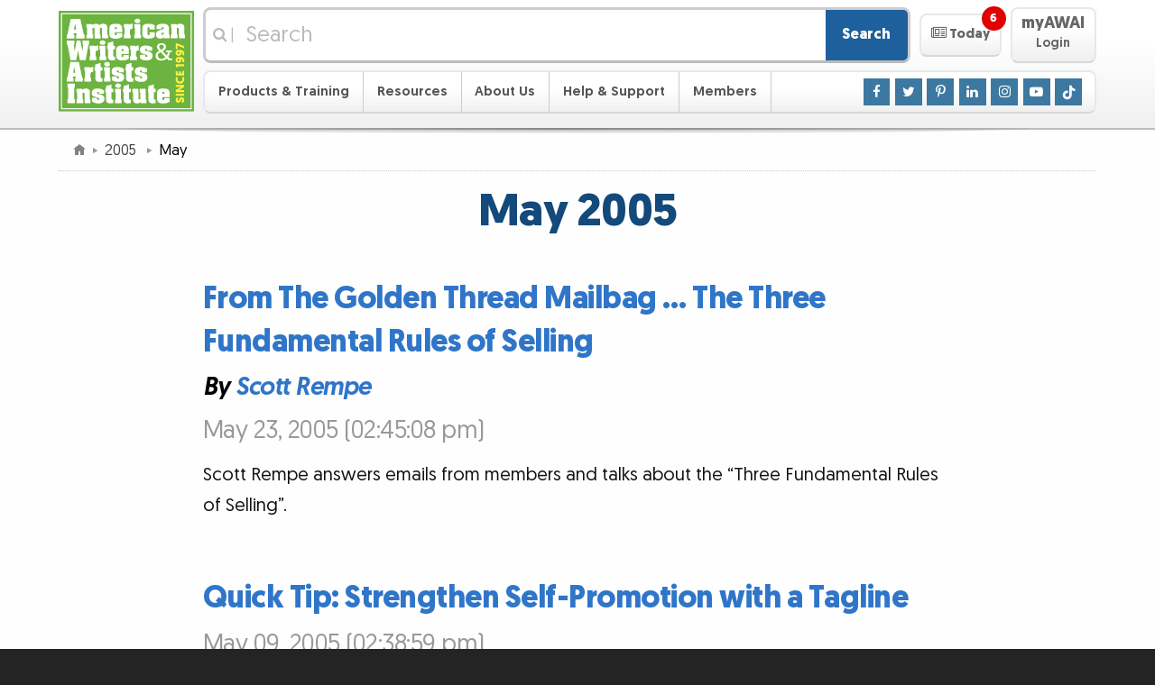

--- FILE ---
content_type: text/html
request_url: https://www.awai.com/2005/05/
body_size: 12717
content:
	<!DOCTYPE html>
	<html lang="en-US">

	<head>
	<meta http-equiv="X-UA-Compatible" content="IE=edge">
	<meta http-equiv="Content-Type" content="text/html; charset=utf-8">
	<meta name="viewport" content="width=device-width, initial-scale=1">
	<meta name="description" content="Content Published on AWAI in May, 2005.">
	<meta name="robots" content="noindex">

	<title>May :: 2005 :: AWAI</title>

	<link rel="alternate" href="/rss/main/rss.xml" type="application/rss+xml" title="AWAI Main RSS Feed">
	<link rel="apple-touch-icon" sizes="180x180" href="/apple-touch-icon.png?v=2">
	<link rel="icon" type="image/png" sizes="32x32" href="/favicon-32x32.png?v=2">
	<link rel="icon" type="image/png" sizes="16x16" href="/favicon-16x16.png?v=2">
	<link rel="manifest" href="/site.webmanifest?v=2">
	<link rel="mask-icon" href="/safari-pinned-tab.svg?v=2" color="#6eb43f">
	<link rel="shortcut icon" href="/favicon.ico?v=2">
	<meta name="msapplication-TileColor" content="#00a300">
	<meta name="theme-color" content="#ffffff">
	
	<link rel="stylesheet" href="/_css/responsive/site.0101.css">
	<link rel="stylesheet" href="/_css/responsive/global.1011.css">
	
	<link rel="stylesheet" href="/_css/responsive/jquery-ui.0101.css" media="print" onload="this.media='all'; this.onload=null;">
	<noscript><link rel="stylesheet" href="/_css/responsive/jquery-ui.0101.css"></noscript>
	
	<link rel="stylesheet" href="/_css/magnific.0421.css" media="print" onload="this.media='all'; this.onload=null;">
	<noscript><link rel="stylesheet" href="/_css/magnific.0425.css"></noscript>
	
	<link rel="stylesheet" href="/_css/responsive/redefine.css">
	<link rel="stylesheet" href="/_css/responsive/singles.0424.css">
	
	<link rel="stylesheet" href="https://maxcdn.bootstrapcdn.com/font-awesome/4.7.0/css/font-awesome.min.css" media="print" onload="this.media='all'; this.onload=null;">
	<noscript><link rel="stylesheet" href="https://maxcdn.bootstrapcdn.com/font-awesome/4.7.0/css/font-awesome.min.css"></noscript>
	

	<link rel="stylesheet" href="/_css/framework/templates/default.0910.css">




	<link rel="stylesheet" href="/_css/framework/templates/default-print.css" media="print" >


	<script src="/_js/jquery.js"></script>	<script src="/_js/jquery-ui.1129.js"></script>	<script src="/_js/superfish.js"></script>	<script src="/_js/magnific.js"></script>	<script src="/_js/global.0502.js"></script>	<script src="/_js/site.1208.js" async></script>



	<style>
/* EZ EDIT SPACE START */
.extracol {
  color:#b1d13a;
}
/* BUTTON */
.teaser-banner_banner .teaser-banner_banner-button {
  margin-top: 0.5em;
  padding: 10px 10px;
  background: #ffa600;
  color: rgb(255, 255, 255);
  border: none!important;
  outline: none;
  min-width: 400px!important;
  max-width: 400px!important;
  font-size: 1.5em;
 }

 .teaser-banner_banner .teaser-banner_banner-button:hover {
   background:#ffb223;
   color: #ffffff;
 }

 /* MAIN BODY */
 .teaser-banner_banner .teaser-banner_banner-background {
  box-shadow: 0 0 1em rgba(0, 0, 0, 0.61);
 }

 .teaser-banner_banner .teaser-banner_banner-background {
   background-color: #2e579c; 
 }

 .teaser-banner_banner .teaser-banner_banner-text {
   color: rgb(255, 255, 255);
   font-size: 1.5em;
 }

/* EYEBROW */
 .teaser-banner_banner.-eyebrow .teaser-banner_banner-eyebrow {
   color: rgb(0, 0, 0);
   background-color: #b1d13a;
   font-size: 1.4em;
 }

/* EZ EDIT SPACE END */

/* --- Background styles for reference --- START */
 
 /* Branded STRIPES with gradient OVERLAP from eyebrow to main body */
 /*
 .teaser-banner_banner.-eyebrow .teaser-banner_banner-eyebrow {
   background: rgb(253, 240, 66);
   background: linear-gradient(rgba(253, 239, 66, 0.98), rgba(221, 255, 128, 0.98)), url('https://www.awai.com/_img/toolbox/p/amc/stripes_pattern.svg') repeat;
   background-size: auto, auto;
   background-size: cover;
 }
 */
 /*
 .teaser-banner_banner .teaser-banner_banner-background {
   background: rgba(108, 179, 63, 0.98);
   background: linear-gradient(rgba(221, 255, 128, 0.98), rgba(108, 179, 63, 0.98)), url('https://www.awai.com/_img/toolbox/p/amc/stripes_pattern.svg') repeat;
   background-size: auto, auto;
   background-size: cover;
 }
 */
 
 /* Background image with opacity and gradient */
 /*
 .teaser-banner_banner .teaser-banner_banner-background {
  background: rgba(15, 155, 15, 0.75);
  background: linear-gradient(to top, rgba(15, 155, 15, 0.75), rgba(15, 155, 15, 0.75)), url(https://www.awai.com/_img/toolbox/p/mst/journal_map.jpg) no-repeat center 60%;
  background-size: cover;
  background-position: 1% 20%;
 }
 */
 
 /* Background image with opacity and gradient for eyebrow */
 /*
 .teaser-banner_banner.-eyebrow .teaser-banner_banner-eyebrow {
   display: block;
   background: #6fb540;
   background-image: linear-gradient(rgba(111, 181, 64, 0.4), rgba(111, 181, 64, 0.4)), url('https://www.awai.com/_img/toolbox/p/tbw-sf/tbw-js_background.jpg');
   background-size: cover;
   background-position: bottom;
 }
 */

/* --- Background styles for reference --- END */

/*
============================
Banner Animations
============================
*/
@-webkit-keyframes simpleBannerSlideInFromBottom {
  0% {
   -webkit-transform: translateY(100%);
   transform: translateY(100%);
  }

  100% {
   -webkit-transform: translateY(0);
   transform: translateY(0);
  }
 }

 @keyframes simpleBannerSlideInFromBottom {
  0% {
   -webkit-transform: translateY(100%);
   transform: translateY(100%);
  }

  100% {
   -webkit-transform: translateY(0);
   transform: translateY(0);
  }
 }

 /*
============================
Base Banner Styles
============================
*/
 .fixed-banner-minimized {
  display: none;
 }

 .teaser-banner_banner {
  -webkit-animation: 1s ease-out 0.5s 1 forwards simpleBannerSlideInFromBottom;
  animation: 1s ease-out 0.5s 1 forwards simpleBannerSlideInFromBottom;
  bottom: 0;
  left: 0;
  margin: 0 auto;
  padding-top: 0.7em;
  /* May need to be altered if adding content on top */
  position: fixed;
  right: 0;
  -webkit-transform: translateY(100%);
  transform: translateY(100%);
  width: 100%;
  z-index: 2;
 }


 .teaser-banner_banner .teaser-banner_banner-wrapper {
  margin: 0 auto;
  max-width: 60em;
  /* May need to be altered depending on content length */
  padding: 0.4em 0.5em 0.5em;
  position: relative;
  text-align: center;
 }

 .teaser-banner_banner .teaser-banner_banner-content {
  display: -ms-inline-flexbox;
  display: -webkit-inline-flex;
  display: inline-flex;
  -webkit-flex-wrap: wrap;
  -ms-flex-wrap: wrap;
  flex-wrap: wrap;
  -webkit-justify-content: center;
  -ms-flex-pack: center;
  justify-content: center;
  -webkit-align-items: center;
  -ms-flex-align: center;
  align-items: center;
 }

 .teaser-banner_banner .teaser-banner_banner-text {
  line-height: 1.1;
  -webkit-flex: 0 1 auto;
  -ms-flex: 0 1 auto;
  flex: 0 1 auto;
  max-width: 800px;
 }

 .teaser-banner_banner .teaser-banner_banner-button {
  border: 1px solid currentColor;
  border-radius: 0.5em;
  display: inline-block;
  line-height: 1.3;
  max-width: 100%;
  vertical-align: middle;
  -webkit-flex: 1 1 0;
  -ms-flex: 1 1 0;
  flex: 1 1 0;
  display: -ms-flexbox;
  display: -webkit-flex;
  display: flex;
  -webkit-justify-content: center;
  -ms-flex-pack: center;
  justify-content: center;
  -webkit-align-items: center;
  -ms-flex-align: center;
  align-items: center;
 }

 .teaser-banner_banner .teaser-banner_banner-button-icon {
  font-size: inherit;
  line-height: inherit;
  margin-right: 0.3em;
 }

 .teaser-banner_banner .teaser-banner_banner-close {
  background: #999;
  border: 0.1em solid #fff;
  border-radius: 50%;
  color: #fff;
  cursor: pointer;
  font-size: 1.5em;
  font-weight: bold;
  height: 1.3em;
  line-height: 1;
  padding: 0;
  position: absolute;
  right: 0;
  text-align: center;
  top: -0.5em;
  width: 1.3em;
 }

 .teaser-banner_banner .teaser-banner_banner-close:hover,
 .teaser-banner_banner .teaser-banner_banner-close:focus {
  background: #f00;
 }

 .teaser-banner_banner .teaser-banner_banner-close:active {
  background: #900;
 }

 /*
============================
Banner Add-on - Eyebrow
============================
*/
 .teaser-banner_banner.-eyebrow .teaser-banner_banner-eyebrow {
  display: none;
 }

 /* Media query needs to be adjusted to make sure eyebrow copy is on 1 line. */
 @media (min-width: 60em) {

  /* padding-top should be adjusted to account for eyebrow. Should be the greater of image vs eyebrow, when applicable. */
  .teaser-banner_banner.-eyebrow {
   padding-top: 3em;
  }

  .teaser-banner_banner.-eyebrow .teaser-banner_banner-eyebrow {
   display: block;
   border-radius: 1em 1em 0 0;
   bottom: 100%;
   position: absolute;
   margin: auto;
   padding: 0.2em 2.2em;
   left: 0;
   right: 0;
  }

  .teaser-banner_banner.-eyebrow .teaser-banner_banner-close {
   top: -2.6em;
  }
 }

 /*
============================
Banner Add-on - Image (Outside & Inside)
============================
*/
 .teaser-banner_banner.-image img {
  display: none;
 }

 /* Media query needs to be adjusted based on screen space. */
 @media (min-width: 60em) {

  /* padding-top should be adjusted to account for image height. Should be the greater of image vs eyebrow, when applicable. */
  .teaser-banner_banner.-image {
   padding-top: 4.2em;
  }

  .teaser-banner_banner.-image img {
   display: block;
   bottom: 0.1em;
   position: absolute;
  }

  /* Outside (Default) Rules */
  .teaser-banner_banner.-image .teaser-banner_banner-wrapper {
   max-width: 60em;
  }

  .teaser-banner_banner.-image img {
   right: 88%;
  }

  /* Inside Rules */
  .teaser-banner_banner.-image.-inside .teaser-banner_banner-wrapper {
   max-width: 61em;
  }

  .teaser-banner_banner.-image.-inside .teaser-banner_banner-wrapper {
   /* value should be image width + desired white space */
   padding-left: 170px;
   padding-left: calc(150px + 1em);
  }

  /* For use when an eyebrow is present too */
  .teaser-banner_banner.-eyebrow.-image.-inside .teaser-banner_banner-eyebrow {
   /* value should be image width + desired white space */
   margin-left: 170px;
   margin-left: calc(150px + 1em);
  }

  .teaser-banner_banner.-image.-inside img {
   left: 10%;
  }
 }

/*
============================
Banner Add-on - Starburst (Outside & Inside)
============================
*/
 .teaser-banner_banner.-starburst .teaser-banner_banner-starburst {
  display: none;
 }

 /* Media query needs to be adjusted based on screen space. */
 @media (min-width: 60em) {

  /* padding-top should be adjusted to account for burst height. */
  .teaser-banner_banner.-starburst {
   padding-top: 3.5em;
  }

  .teaser-banner_banner.-starburst .teaser-banner_banner-starburst {
   background: #ff9837;
   bottom: 1.5em;
   display: block;
   height: 5.5em;
   position: absolute;
   width: 5.5em;
  }

  .teaser-banner_banner.-starburst .teaser-banner_banner-starburst-text {
   color: #000;
   display: block;
   line-height: 1.3;
   transform: rotate(-45deg) translate(-0.4em, 0.6em);
   width: 4.9em;
  }

  /* Outside (Default) Rules */
  .teaser-banner_banner.-starburst .teaser-banner_banner-wrapper {
   max-width: 54em;
  }

  .teaser-banner_banner.-starburst .teaser-banner_banner-starburst {
   right: 100%;
  }

  /* Inside Rules */
  .teaser-banner_banner.-starburst.-inside .teaser-banner_banner-wrapper {
   max-width: 61em;
  }

  .teaser-banner_banner.-starburst.-inside .teaser-banner_banner-wrapper {
   /* value should be total starburst width + desired white space*/
   padding-left: 8.5em;
  }

  /* For use when an eyebrow is present too */
  .teaser-banner_banner.-eyebrow.-starburst.-inside .teaser-banner_banner-eyebrow {
   /* value should be total starburst width + desired white space*/
   margin-left: 8.5em;
  }

  .teaser-banner_banner.-starburst.-inside .teaser-banner_banner-starburst {
   left: 1.5em;
  }

  /* Leave these set as is */
  .teaser-banner_banner.-starburst .teaser-banner_banner-starburst,
  .teaser-banner_banner.-starburst .teaser-banner_banner-starburst-inner {
   z-index: 2;
  }

  .teaser-banner_banner.-starburst .teaser-banner_banner-starburst-inner {
   background: inherit;
   height: 100%;
   transform: rotate(45deg);
   width: 100%;
  }

  .teaser-banner_banner.-starburst .teaser-banner_banner-starburst:before,
  .teaser-banner_banner.-starburst .teaser-banner_banner-starburst:after,
  .teaser-banner_banner.-starburst .teaser-banner_banner-starburst-inner:before,
  .teaser-banner_banner.-starburst .teaser-banner_banner-starburst-inner:after {
   background: inherit;
   content: '';
   height: 100%;
   left: 0;
   position: absolute;
   top: 0;
   transform: rotate(30deg);
   width: 100%;
   z-index: -1;
  }

  .teaser-banner_banner.-starburst .teaser-banner_banner-starburst:after {
   transform: rotate(-30deg);
  }

  .teaser-banner_banner.-starburst .teaser-banner_banner-starburst-inner:after {
   transform: rotate(30deg);
  }

  .teaser-banner_banner.-starburst .teaser-banner_banner-starburst-inner:before {
   transform: rotate(-30deg);
  }
 }

.teaser-banner_banner-button, .teaser-banner_banner-close {
   transition: all 0.3s ease;
 }
 
/* Strikethrough: */
 
 .teaser-banner_banner del {
  text-decoration: none;
  margin: 0 5px;
 }

 .striketru {
  position: relative;
  line-height: 1em;
 }

 .striketru:after {
  transition: all 0.4s ease;
  border-bottom: 0.3em solid #ff0000b2;
  content: "";
  left: 0;
  margin-top: calc(0.3em / 2 * -1);
  position: absolute;
  right: 0;
  top: 50%;
  transform: rotate(-20deg);
 }
 
 
 /* Strikethrough hover color change when used in button: */
 
 .teaser-banner_banner .teaser-banner_banner-button:hover > .striketru:after {
   border-bottom: 0.3em solid #ff0000d7;
 }
 

 /* smaller width Banner */
 /*
 .teaser-banner_banner .teaser-banner_banner-background {
  margin: 0 auto;
  max-width: 67em;
 }

 @media (min-width: 67.5em) {
   .teaser-banner_banner .teaser-banner_banner-background {
     border-radius: 1em 1em 0 0;
   }
 }
 */

 @media (max-width: 1065px) {
  .teaser-banner_banner.-eyebrow .teaser-banner_banner-eyebrow {
     font-size: 1.3em!important;
   }
 }

 @media (max-width: 959px) {
  .teaser-banner_banner .teaser-banner_banner-wrapper {
     padding-top: 1em;
   }
 }

 @media (max-width: 445px) {
  .teaser-banner_banner .teaser-banner_banner-button {
    min-width: 200px!important;
    max-width: 280px!important;
    font-size: 1.1em!important;
   }

   .teaser-banner_banner .teaser-banner_banner-text {
     font-size: 1.2em!important;
   }
 }

 .alb {
  display: none;
  }
   
  .no-mo { /* Hide on mobile*/
  display: none;
  }
  
  @media screen and (min-width:37.5em) {
  .alb { 
  display: block; 
  }
  
  .no-mo {
  display: block;
  }
}

/* ------CSS TEMPLATE LAYOUTS START 

DEFAULT = vertical-img-brow 
  eyebrow character limit: 48. 
  text character limit: 63.
  Button character limit: 29.-- */

/* ------vertical-brow START-- uncomment styles inside and adjust div class names in html accordingly. 
 eyebrow character limit: 59. 
 text character limit: 80.
 Button character limit: 29.
 */

 .vertical-brow.teaser-banner_banner .teaser-banner_banner-text {
   max-width: 1000px;
 }

/* ------vertical-brow END--*/

 /* ------horizontal-img-brow START-- uncomment styles inside and adjust div class names in html accordingly. 
 eyebrow character limit: 48. 
 text character limit: 104.
 Button character limit: 20.
 */
 
 .horizontal-img-brow.teaser-banner_banner .teaser-banner_banner-text {
   max-width: 22em;
   line-height: 1.3;
   font-size: 1.5em;
 }

 .horizontal-img-brow.teaser-banner_banner .teaser-banner_banner-button {
   min-width: 11em!important;
   max-width: 70vw!important;
   margin-top: 0.2em!important;
   margin-left: 10px;
 }

 @media (max-width: 1055px) {
  .horizontal-img-brow.teaser-banner_banner .teaser-banner_banner-text {
    font-size: 1.3em;
  }

  .horizontal-img-brow.teaser-banner_banner .teaser-banner_banner-button {
    font-size: 1.2em;
  }
 }

 /* ------horizontal-img-brow END--*/

 /* ------horizontal-brow START-- uncomment styles inside and adjust div class names in html accordingly. 
 eyebrow character limit: 59. 
 text character limit: 120.
 Button character limit: 20.
 */

 .horizontal-brow.teaser-banner_banner .teaser-banner_banner-text {
   max-width: 28em;
   line-height: 1.3;
 }

 .horizontal-brow.teaser-banner_banner .teaser-banner_banner-button {
   margin-top: 0.2em!important;
   margin-left: 20px;
   min-width: 11em!important;
   max-width: 70vw!important;
 }

 @media (max-width: 1055px) {
  .horizontal-brow.teaser-banner_banner .teaser-banner_banner-text {
    font-size: 1.2em;
  }

  .horizontal-brow.teaser-banner_banner .teaser-banner_banner-button {
    font-size: 1.1em;
  }
 }

 /* ------horizontal-brow END--*/

 /* ------vertical-img START-- uncomment styles inside and adjust div class names in html accordingly. 
 eyebrow character limit: NA. 
 text character limit: 130.
 Button character limit: 29.
 */

 .vertical-img.teaser-banner_banner .teaser-banner_banner-text {
   max-width: 850px;
   line-height: 1.1;
   font-size: 1.44em;
 }

 .vertical-img.teaser-banner_banner .teaser-banner_banner-wrapper {
   padding-top: 1.2em;
 }

 .vertical-img.teaser-banner_banner .teaser-banner_banner-close {
   top: -0.1em;
 }

 @media (max-width: 1059px) {
  .vertical-img.teaser-banner_banner .teaser-banner_banner-close {
    height: 1.2em;
    width: 1.2em;
    font-size: 1.4em;
  }
 }

 /* ------vertical-img END--*/

 /* ------vertical-core START-- uncomment styles inside and adjust div class names in html accordingly. 
 eyebrow character limit: NA. 
 text character limit: 157.
 Button character limit: 29.
 */

 .vertical-core.teaser-banner_banner .teaser-banner_banner-text {
   max-width: 1000px;
   line-height: 1.1;
 }

 .vertical-core.teaser-banner_banner .teaser-banner_banner-wrapper {
   padding-top: 1.2em;
 }

 .vertical-core.teaser-banner_banner .teaser-banner_banner-close {
   top: -0.1em;
   right: -10px;
 }

 @media (max-width: 1080px) {
  .vertical-core.teaser-banner_banner .teaser-banner_banner-close {
    height: 1.2em;
    width: 1.2em;
    font-size: 1.4em;
    right: 0;
  }
 }

/* ------vertical-core END--*/

/* ------horizontal-core START-- uncomment styles inside and adjust div class names in html accordingly. 
 eyebrow character limit: NA. 
 text character limit: 111.
 Button character limit: 20.
*/

 .horizontal-core.teaser-banner_banner .teaser-banner_banner-wrapper {
   padding-top: 1em;
 }

 .horizontal-core.teaser-banner_banner .teaser-banner_banner-text {
   max-width: 28em;
   line-height: 1.3;
   font-size: 1.5em;
 }

 .horizontal-core.teaser-banner_banner .teaser-banner_banner-button {
   margin-top: 0.2em!important;
   margin-left: 10px;
   min-width: 11em!important;
   max-width: 70vw!important;
 }

 @media (max-width: 1055px) {
  .horizontal-core.teaser-banner_banner .teaser-banner_banner-text {
    font-size: 1.2em;
  }

  .horizontal-core.teaser-banner_banner .teaser-banner_banner-button {
    font-size: 1.1em;
  }
 }

/* ------horizontal-core END--*/

/* ------CSS TEMPLATE LAYOUTS END--  */	</style>
	<script>
	<!--
	$(function() {
		$(window).one("scroll", function() {
			$("<div></div>").delay(1000).load("/toolbox/show-banner.php?banner=2b&banner_auth=1acbc3", function() {
				$("body").append( $(this) );
				class_init( $(this) );
				site_class_init( $(this) );
			});
		});
	});
	-->
	</script>


<script>
<!--

	/*
	============================================================
	Overwriting CSS :target behavior for nav menu to prevent opens/closes
	of the nave menu from appearing in the browser history. Also annoucning
	menu opens/closes via aria-expanded.
	============================================================
	*/

	function toggleExpandableElement(e, target) {
		e.preventDefault();
		// Using aria-expanded as our open/close toggle for a11y purposes.
		target.attr('aria-expanded',
			target.attr('aria-expanded')=='false' ? 'true' : 'false'
		);
	}

	$(function() {
		$('.masthead .navigation-toggle').on('click', function(e) {
			var navMenu = $('.masthead .navigation');
			toggleExpandableElement(e, navMenu);
			// Prevent body from being scrollable while menu is open.
			$('body').toggleClass('cut-off');
			/*
			Improvements to be made:
			- Trap focus to navigation when it's open
			*/
		});

		$('.masthead .navigation-toggle').on('touchmove', function(e) {
			if ($('body').hasClass('cut-off')) {
//				alert($(this).attr('class'));
				e.originalEvent.preventDefault();
			}
		});

		$('.masthead .navigation .mobile-sub-nav-toggle').on('click', function(e) {
			var subNavMenu = $(this).siblings('.sub-nav');
			toggleExpandableElement(e, subNavMenu);
			$(this).parent('li').siblings('li').find('.sub-nav').attr('aria-expanded', 'false');
		}).siblings('.sub-nav.auto-expand').each(function() {
			$(this).attr('aria-expanded', 'true');
		});

		/*
		Allow enter key to trigger the checkbox, since this would be the
		percieved way to tigger one of the nav links.
		*/

		$('.masthead .navigation .mobile-sub-nav-toggle').keypress(function(e){
			if((e.keyCode ? e.keyCode : e.which) == 13){
				$(this).trigger('click');
			}
		});

		$('.masthead .featured-content-toggle').on('click', function(e){
			var featuredContent = $('.masthead .featured-content');
			toggleExpandableElement(e, featuredContent);
			awaiFeaturedContentPanelAnimate()

			$('.featured-content-open-wrapper .notification').fadeOut( 1000 );

			var pages = [];
			var cookieName = 'AWAI_today';
			var cookiePages = docCookies.getItem( cookieName );
			if ( cookiePages ) {
				 pages = pages.concat( cookiePages.split( ";" ).slice( -20 ) ); // Limit to 20 most recent pages
			}

//			if (pages.length) { docCookies.removeItem( cookieName, "/" ); return{}; } // TEMP DEBUG

			$('.featured-content li.featured-content-category-entry-unread').each(function() {
				if (page_id = $(this).attr('data-page-id')) {
					pages.push(page_id);
				}
			});
			var newCookie = "";
			for ( var i = 0, len = pages.length; i < len; i++ ) {
				newCookie += ( i == 0 ) ? "" : ";";
				newCookie += pages[i];
			}
			docCookies.setItem( cookieName, newCookie, 3600 * 24 * 30, "/" );
		});

	});

	function awaiNavigationMobile() {
//		console.log('Mobile Nav Active'); // TEMP DEBUG

		/*
		============================================================
		Behavior for hiding nav on scroll down and showing nav on scroll up.
		Source: https://medium.com/@mariusc23/hide-header-on-scroll-down-show-on-scroll-up-67bbaae9a78c
		============================================================

		Testing for position:sticky support, otherwise fail to run the rest of the script.
		Source: http://trialstravails.blogspot.com/2016/06/detecting-css-position-sticky-support.html
		*/

		var positionStickySupport = function() {
			var el = document.createElement('a'),
			mStyle = el.style;
			mStyle.cssText = "position:sticky;position:-webkit-sticky;";
			return mStyle.position.indexOf('sticky')!==-1;
		}();

		if (positionStickySupport === true) {
			var didScroll, didTouch, didClick;
			var masthead = $('.masthead');
			var lastScrollTop = 0;
			var scrolledUp = 0;
			var mastheadHeight = $(masthead).outerHeight();

			// on scroll, let the interval function know the user has scrolled
			$(window).off('scroll.awaiNavigationMobile').on('scroll.awaiNavigationMobile', function(event) {
				didScroll = true;
			});
			// on touch, let the interval function know the user has touched
			$(window).off('touchstart.awaiNavigationMobile').on('touchstart.awaiNavigationMobile', function(event) {
				didTouch = true;
			});
			// on click, let the interval function know the user has clicked
			$(window).off('click.awaiNavigationMobile').on('click.awaiNavigationMobile', function(event) {
				didClick = true;
				$(window).stopTime('click.awaiNavigationMobile').oneTime(1000, 'click.awaiNavigationMobile', function() {
					didClick = false;
				});
			});

			// run hasScrolled() and reset didScroll and didTouch status
			$(window).stopTime('scroll.awaiNavigationMobile').everyTime(250, 'scroll.awaiNavigationMobile', function() {
				if (didScroll && /*didTouch &&*/ !didClick) {
					hasScrolled();
				}
				didScroll = didTouch = false;
			});

			var hasScrolled = function() {
				var st = $(window).scrollTop();
				// Modified from source so that this always returns true on load.
				if (lastScrollTop <= 0) {
					lastScrollTop = st;
					return;
				}
				// If current position > last position...
				if (st > lastScrollTop) {
					// Scroll Down
					scrolledUp = 0;
					if ($(masthead).hasClass('masthead-sticky')) {
						$(masthead).stopTime('mastheadUpTimer').addClass('masthead-up')/*.css('transform', 'translateY(-' + Math.min(mastheadHeight*1.02, st) + ')')*/.oneTime(500, 'mastheadDownTimer', function() {
							$(masthead).removeClass('masthead-sticky').removeClass('masthead-up');
						});
					} else {
						$(masthead).removeClass('masthead-up');
					}
				// If not at top of document...
				} else if (st > (mastheadHeight * 2)) {
					// Scroll Up
					// If did not scroll past the document (possible on mac)...
					if ((st + $(window).height() < $(document).height()) && !$(masthead).hasClass('masthead-sticky')) {
						// Prevent reveal on very small scrolls
						scrolledUp = lastScrollTop - st;
	//					scrolledUp += lastScrollTop - st; // Cumulative Method
						if (scrolledUp > 100) {
							$(masthead).stopTime('mastheadUpTimer').stopTime('mastheadDownTimer').addClass('masthead-up').oneTime(10, 'mastheadUpTimer', function() {
								$(masthead).addClass('masthead-sticky').oneTime(10, 'mastheadUpTimer', function() {
									$(masthead).removeClass('masthead-up');
								});
							});
						}/* else {
							// Reset cumulative scrolling after a delay from scrolling detected
							$(masthead).stopTime('mastheadUpTimer').oneTime(200, 'mastheadUpTimer', function() {
								scrolledUp = 0; // For some reason this reset is not working on iOS Safari.
							});
						}*/
					}
				} else if (st <= 0 || $(masthead).position().top <= 0) {
					scrolledUp = 0;
					$(masthead).stopTime('mastheadUpTimer').stopTime('mastheadDownTimer').removeClass('masthead-sticky').removeClass('masthead-up');
				}
				lastScrollTop = st;
			};
		}
	}


	function awaiNavigation() {
		// For logic, see: https://www.fourfront.us/blog/jquery-window-width-and-media-queries
		if ($('.masthead .member-button-mobile').css('display') != 'none') {
			if (typeof($.fn.superfish) == "function") {
				$("ul.sf-menu").superfish('destroy');
			}
			awaiNavigationMobile();
		}
		else if (typeof($.fn.superfish) == "function") {
			$("ul.sf-menu").each(function() {
				var sd = 70;
				if ($(this).parent().hasClass("member-button")) sd = 500;
				$(this).superfish({showDelay:sd});
			});
		}
	}

	function awaiFeaturedContentPanel() {

		var pages = [];
		var cookieName = 'AWAI_today';
		var cookiePages = docCookies.getItem( cookieName );
		if ( cookiePages ) {
			 pages = pages.concat( cookiePages.split( ";" ).slice( -20 ) ); // Limit to 20 most recent pages
		}
		$('.featured-content .featured-content-category-entry li').each(function() {
			if (page_id = $(this).attr('data-page-id')) {
				$(this).removeClass('featured-content-category-entry-unread');
				if ($.inArray(page_id, pages) == -1) {
					$(this).addClass('featured-content-category-entry-unread');
				}
			}
		});
		if(unread = $('.featured-content li.featured-content-category-entry-unread').length) {
			$('.featured-content-open-wrapper .notification').fadeIn( 1000 );
		}
		$('.featured-content-open-wrapper .notification').html(unread + ' <span class="hidden-a11y">Unread Items</span>');

		if ($('.masthead .featured-content').css('clear') !== 'left') {
			$('.masthead .featured-content').addClass('from-left');
			$('.masthead .featured-content').removeClass('from-top');
			// Resetting style attribute from jQuery animation to ensure proper default state.
			$('.masthead .featured-content').css('top', '');
			// Catching style attrubute for opened state.
			if ($('.masthead .featured-content').hasClass('animate')) {
				$('.masthead .featured-content').css('left', '0px');
			}
		}

		if ($('.masthead .featured-content').css('clear') === 'left') {
			$('.masthead .featured-content').addClass('from-top');
			$('.masthead .featured-content').removeClass('from-left');
			// Resetting style attribute from jQuery animation to ensure proper default state.
			$('.masthead .featured-content').css('left', '');
			// Catching style attrubute for opened state.
			if ($('.masthead .featured-content').hasClass('animate')) {
				$('.masthead .featured-content').css('top', '0px');
			}
		}
	}

	/* Using JS to animate the featured panel, due to the fact that CSS transitions
	occur automatically when a breakpoint is triggered, and it caused a noticeable
	pop-in with this particular animation. No-js fallback uses left aligned animation only. */
	function awaiFeaturedContentPanelAnimate() {
		var featuredContent = $('.masthead .featured-content');
		$('body').toggleClass('cut-off');

		if ($(featuredContent).hasClass('from-left')) {
			if ($(featuredContent).hasClass('animate')) {
				$(featuredContent).animate({
					left: ['-80%', 'swing']
				}, 300);
				$(featuredContent).toggleClass('animate');
			} else {
				$(featuredContent).animate({
					left: ['0', 'swing']
				}, 300);
				$(featuredContent).toggleClass('animate');
			}
			return;
		}

		if ($(featuredContent).hasClass('from-top')) {
			if ($(featuredContent).hasClass('animate')) {
				$(featuredContent).animate({
					top: ['-100%', 'swing']
				}, 300);
				$(featuredContent).toggleClass('animate');
			} else {
				$(featuredContent).animate({
					top: ['0', 'swing']
				}, 300);
				$(featuredContent).toggleClass('animate');
			}

			return;
		}
	}

	$(function(e) {

		awaiNavigation();
		awaiFeaturedContentPanel();

		var resizeTimer;

		$(window).on('resize', function(e) {
			/*
			Adding debouncing to the resize event, otherwise it fires way too often.
			Source: https://css-tricks.com/snippets/jquery/done-resizing-event/
			*/
			clearTimeout(resizeTimer);
			resizeTimer = setTimeout(function() {
				awaiNavigation();
				awaiFeaturedContentPanel();
			}, 250);
		});
	});

-->
</script>







	<script>
	<!--
	var ga_dimension3 = "^6^Admin^";
	var ga_dimension4 = "^0^None^";
	-->
	</script>
	<!-- Google Tag Manager -->
	<script>(function(w,d,s,l,i){w[l]=w[l]||[];w[l].push({'gtm.start':new Date().getTime(),event:'gtm.js'});var f=d.getElementsByTagName(s)[0],j=d.createElement(s),dl=l!='dataLayer'?'&l='+l:'';j.async=true;j.src='https://www.googletagmanager.com/gtm.js?id='+i+dl;f.parentNode.insertBefore(j,f);})(window,document,'script','dataLayer','GTM-5J6VJ2B');</script>
	<!-- End Google Tag Manager -->

	</head>

	<body>







	<!-- Begin Masthead -->
	
	<header class="masthead">
		<div class="masthead-inner cf">
			<div class="masthead-inner-mobile-top-row">
				<a href="#site-navigation" class="navigation-open navigation-toggle" role="button" aria-expanded="false" aria-controls="site-navigation" aria-label="Open Main Menu">
					<span><span class="fa fa-bars" aria-hidden="true"></span> Menu</span>
				</a>
				
				<div class="logo">
				<a href="/" title="American Writers &amp; Artists Institute">

				<img title="American Writers &amp; Artists Institute – since 1997" alt="AWAI" src="/_img/framework/templates/default/logo.svg" width="150" />
				</a>
				</div>
				
				<a href="/members/" class="member-button member-button-mobile" role="button">
					<span>
					<span class="member-button-feature">myAWAI</span><br />
					Login					</span>
				</a>
			</div>
		
			<div class="masthead-inner-desktop-top-row">
	
			<div id="masthead-search" class="masthead-search" role="search">
				<form action="/search/" method="get" class="search">
					<div class="search-input-container">
						<label for="q-masthead"><span class="fa fa-search"></span> <span class="hidden-a11y">Search</span> | </label>
						<input type="search" name="q" id="q-masthead" placeholder="Search" value="" /><button type="submit">Search</button>
					</div>
				</form>
			</div>
			
			<div class="featured-content-open-wrapper">
				<a href="#featured-content" class="featured-content-open featured-content-toggle" role="button" aria-expanded="false" aria-controls="featured-content" aria-label="Open Today&rsquo;s News">
					<span class="nowrap"><span class="fa fa-newspaper-o" aria-hidden="true"></span> Today</span>
					<span class="notification" hidden>0 <span class="hidden-a11y">Unread Items</span></span>
				</a>
			</div>
			
			<a href="/members/" class="member-button member-button-desktop" role="button">
				<span>
					<span class="member-button-feature">myAWAI</span><br />
					Login				</span>
			</a>
	
			</div>
			<!-- Begin Navigation -->
			<nav id="site-navigation" class="navigation cf" aria-expanded="false" aria-label="Main Menu">
				<a href="#site-navigation-toggle" id="site-navigation-close" class="navigation-close navigation-toggle" role="button" aria-expanded="false" aria-controls="site-navigation" aria-label="Close main menu">
					<span class="fa fa-close" aria-hidden="true"></span> Menu
				</a>
	
				<ul class="sf-menu">
				<!-- Adding aria-pressed="true" below to satisfy validator requirement, but more research needed. JT - 2021-07-09 -->
					<li>
						<input id="sub-nav-0-control" type="checkbox" class="mobile-sub-nav-toggle" role="button" aria-pressed="true" aria-expanded="false" aria-controls="sub-nav-0" aria-label="Toggle Products &amp; Training Menu" />
						<label for="sub-nav-0-control">Products &amp; Training</label>
						<a href="/catalog/?l=mn" class="sf-with-ul">Products &amp; Training</a>
						<ul id="sub-nav-0" class="sub-nav" aria-expanded="false" aria-label="Products &amp; Training Menu">
							<li><a href="/catalog/?l=sn1">Product Catalog</a></li><li><a href="/copywriting/">Copywriting Training</a></li><li><a href="/catalog/?l=sn2">Self-Guided Programs</a></li><li><a href="/live-events/">Live Training Events</a></li><li><a href="/news/">Special Offers / News</a></li>						</ul>
					</li>
					<li>
						<input id="sub-nav-1-control" type="checkbox" class="mobile-sub-nav-toggle" role="button" aria-pressed="true" aria-expanded="false" aria-controls="sub-nav-1" aria-label="Toggle Resources Menu" />
						<label for="sub-nav-1-control">Resources</label>
						<a href="/resources/" class="sf-with-ul">Resources</a>
						<ul id="sub-nav-1" class="sub-nav" aria-expanded="false" aria-label="Resources Menu">
							<li><a href="/resources/">Resources Guide</a></li><li><a href="/content/">Article Search</a></li><li><a href="/copywriter-rates/">Pricing Guide</a></li><li><a href="/inside-awai/">How-To Webinars</a></li><li><a href="/writing-prompts/">Writing Prompts</a></li><li><a href="/glossary/">Glossary</a></li>						</ul>
					</li>
					<li>
						<input id="sub-nav-2-control" type="checkbox" class="mobile-sub-nav-toggle" role="button" aria-pressed="true" aria-expanded="false" aria-controls="sub-nav-2" aria-label="Toggle About Us Menu" />
						<label for="sub-nav-2-control">About Us</label>
						<a href="/about/" class="sf-with-ul">About Us</a>
						<ul id="sub-nav-2" class="sub-nav" aria-expanded="false" aria-label="About Us Menu">
							<li><a href="/about/">About AWAI</a></li><li><a href="/about/promise/">Our Promise</a></li><li><a href="/about/experts/">Meet the Experts</a></li><li><a href="/about/staff/">Meet the Team</a></li><li><a href="/about/testimonials/">Testimonials / Stories</a></li><li><a href="/case-studies/">Case Studies</a></li><li><a href="/freelancer-directory/">Directory of Writers</a></li>						</ul>
					</li>
					<li>
						<input id="sub-nav-3-control" type="checkbox" class="mobile-sub-nav-toggle" role="button" aria-pressed="true" aria-expanded="false" aria-controls="sub-nav-3" aria-label="Toggle Help &amp; Support Menu" />
						<label for="sub-nav-3-control">Help &amp; Support</label>
						<a href="/help/" class="sf-with-ul">Help &amp; Support</a>
						<ul id="sub-nav-3" class="sub-nav" aria-expanded="false" aria-label="Help &amp; Support Menu">
							<li><a href="/help/">Help</a></li><li><a href="/contact/">Contact Us</a></li><li><a href="/faq/">FAQs</a></li><li><a href="/what-is-copywriting/">What is Copywriting?</a></li><li><a href="/aboutmyawai/">What is myAWAI?</a></li>						</ul>
					</li>
					<li>
						<input id="sub-nav-5-control" type="checkbox" class="mobile-sub-nav-toggle" role="button" aria-pressed="true" aria-expanded="false" aria-controls="sub-nav-5" aria-label="Toggle Members Menu" />
						<label for="sub-nav-5-control">Members</label>
						<a href="/members/" class="sf-with-ul">Members</a>
						<ul id="sub-nav-5" class="sub-nav" aria-expanded="false" aria-label="Members Menu">
							<li><a href="/members/">Member Area</a></li><li><a href="/aboutmyawai/">About myAWAI</a></li><li><a href="/community/">Member Community</a></li><li><a href="/calendar/">Calendar</a></li><li><a href="/job-opportunities/">Job Opportunities</a></li><li><a href="/members/catalog/">Member Catalog</a></li><li><a href="/members/">Login</a></li>						</ul>
					</li>
				</ul>
				
				<ul class="social-links">
					<li><a href="https://www.facebook.com/AmericanWritersArtistsInstitute/"><span class="fa fa-facebook"><span class="hidden-a11y">Join Our Facebook Fan Page</span></span></a></li>
					<li><a href="https://twitter.com/AWAIcopywriting"><span class="fa fa-twitter"><span class="hidden-a11y">Follow Us On Twitter</span></span></a></li>
					<li><a href="https://www.pinterest.com/awaicopywriting/"><span class="fa fa-pinterest-p"><span class="hidden-a11y">Follow Us On Pinterest</span></span></a></li>
					<li><a href="https://www.linkedin.com/company/awaicopywriting/"><span class="fa fa-linkedin"><span class="hidden-a11y">Connect With Us On LinkedIn</span></span></a></li>
					<li><a href="https://www.instagram.com/awaicopywriting/"><span class="fa fa-instagram"><span class="hidden-a11y">Follow Us On Instagram</span></span></a></li>
					<li><a href="https://www.youtube.com/c/AWAItube"><span class="fa fa-youtube-play"><span class="hidden-a11y">Subscribe to Us On YouTube</span></span></a></li>
					<li><a href="https://www.tiktok.com/@awaicopywriting"><img src="/_img/framework/misc/tiktok_custom-white.svg" alt="Follow Us On TikTok"></a></li>
				</ul>
			
			</nav>
			<a href="#site-navigation-toggle" class="navigation-backdrop navigation-toggle" tabindex="-1" hidden></a>
			<!-- End Navigation -->

			<!-- Begin Featured Content -->
			<div id="featured-content" class="featured-content" role="list" aria-expanded="false" aria-label="Today&rsquo;s News">
				<a href="#featured-content-toggle" id="featured-content-close" class="featured-content-close featured-content-toggle" role="button" aria-expanded="false" aria-controls="featured-content" aria-label="Close Today&rsquo;s News">
					<span class="fa fa-close" aria-hidden="true"></span> Newest Articles
				</a>
	<ul class="featured-content-category">
	<li class="featured-content-category-entry">
	<a href="/news/?l=t"><span class="fa fa-newspaper-o" aria-hidden="true"></span> News</a>
	<ul>
	<li data-page-id="34411">
	<span><a href="/2026/01/last-chance-1-for-full-access/?l=t">LAST CHANCE: $1 for FULL ACCESS</a> You could be up and going as a writer within a month &mdash; even if you&rsquo;re just getting started&hellip; This blueprint shows you how. And if you decide to give it a shot, you&rsquo;ll have every resource you&rsquo;ll need to execute that blueprint for just $1.

</span>
	</li>
	<li data-page-id="34276">
	<span><a href="/2026/01/playback-accelerate-your-writing-career-in-10-weeks/?l=t">PLAYBACK: Accelerate Your Writing Career In 10 Weeks</a> Tune in to our exclusive one-on-one interview with Master B2B Copywriter Steve Slaunwhite and learn how you can quickly build a successful writing career with just a handful of clients.</span>
	</li>
	<li data-page-id="34385">
	<span><a href="/2026/01/grab-all-this-for-1/?l=t">Grab All This for $1</a> This blueprint will show you how you can start your writing career &mdash; even if you&rsquo;re just starting out. And if you decide to give it a shot, you&rsquo;ll gain access to every resource you&rsquo;ll need to execute that blueprint for just a dollar.

</span>
	</li>
	</ul>
	</li>
	</ul>
	<ul class="featured-content-category">
	<li class="featured-content-category-more">
	<a href="/news/?l=t">Read More News&nbsp;&hellip;</a>
	</li>
	</ul>
	<ul class="featured-content-category">
	<li class="featured-content-category-entry">
	<a href="/content/search/?tag=3237&l=t"> The Writer&rsquo;s Life</a>
	<ul>
	<li data-page-id="34229">
	<span><a href="/2025/12/when-to-use-ai-versus-when-to-write-it-yourself/?l=t">When to Use AI Versus When to Just Write It Yourself</a> Copywriters should use AI for execution tasks like research, drafting, and brainstorming, but reserve strategy and judgment, such as finding the big idea, choosing the angle, and shaping the message for themselves to produce better copy.</span>
	</li>
	<li data-page-id="34228">
	<span><a href="/2025/12/use-this-secret-to-get-great-copy-from-ai/?l=t">Use This &ldquo;Secret&rdquo; to Get Great Copy from AI on Your First Try </a> Rebecca Matter explains that the fastest way to get better results from AI isn&rsquo;t writing perfect prompts, but simply showing it three to five great examples so it can learn the pattern and match the style.</span>
	</li>
	<li data-page-id="34226">
	<span><a href="/2025/12/my-favorite-ai-writing-prompt/?l=t">My Favorite AI Writing Prompt</a> Rebecca Matter shows you a simple AI-powered prompt that helps you instantly improve your copy by staying focused on what your reader wants to know next, instead of what you feel like saying.</span>
	</li>
	</ul>
	</li>
	</ul>
	<ul class="featured-content-category">
	<li class="featured-content-category-more">
	<a href="/content/?l=t">Read More Free Articles&nbsp;&hellip;</a>
	</li>
	</ul>
			</div>
			<a href="#featured-content-toggle" class="featured-content-backdrop featured-content-toggle" hidden></a>
			<!-- End Featured Content -->

		</div>
		<!-- End Masthead Inner -->
	
	</header>
	<!-- End Masthead -->

	<!-- Begin Page -->
	<div class="page">

	<!-- Begin Breadcrumbs -->
	<div class="breadcrumbs">
	<div class="bc-bar-left"></div>
	<a href="/"><img src="/_img/framework/templates/default/bc-home.gif" height="20" width="14" alt="home" /></a><a href="/2005/">2005 </a><span>May</span>
	</div>
	<!-- End Breadcrumbs -->


	<div class="page-inner">

	<!-- Begin Content -->
	<div class="content">
	<h1>May 2005</h1>
	<div class="listing">
	<h2><a href="/2005/05/rules-of-selling/">From The Golden Thread Mailbag&nbsp;&hellip; The Three Fundamental Rules of Selling</a><br /><span class="byline">By <a href="/bio/scott-rempe/">Scott Rempe</a></span><br /><span class="dateline">May 23, 2005 (02:45:08 pm)</span></h2>
	<p>Scott Rempe answers emails from members and talks about the &ldquo;Three Fundamental Rules of Selling&rdquo;.</p>
	<h2><a href="/2005/05/self-promotion-with-a-tagline/">Quick Tip: Strengthen Self-Promotion with a Tagline</a><br /><span class="dateline">May 09, 2005 (02:38:59 pm)</span></h2>
	<p>Find out how a tagline can help you land clients.</p>
	</div>
	<div class="content-details">

	<div class="sharing-panel">
	<p class="center h3 martop5">Share this Page:</p>
	<p class="center big"><a href="http://www.facebook.com/share.php?u=https%3A%2F%2Fwww.awai.com%2F2005%2F05%2F" class="facebook-link">Facebook</a> &nbsp; <a href="http://twitter.com/share?url=https%3A%2F%2Fwww.awai.com%2F2005%2F05%2F&amp;text=May" class="twitter-link">Twitter</a> &nbsp; <a href="http://pinterest.com/pin/create/button/?url=https%3A%2F%2Fwww.awai.com%2F2005%2F05%2F&amp;media=https%3A%2F%2Fwww.awai.com%2F_img%2Fframework%2Ftemplates%2Fdefault%2F2012%2Flogo.png&amp;description=May" class="pinterest-link">Pinterest</a> &nbsp; <a href="http://www.linkedin.com/shareArticle?mini=true&amp;url=https%3A%2F%2Fwww.awai.com%2F2005%2F05%2F&amp;title=May&amp;summary=Content+Published+on+AWAI+in+May%2C+2005.&amp;source=American+Writers+%26amp%3B+Artists+Inc." class="linkedin-link">LinkedIn</a> &nbsp; <a href="/send-to-friend/?url=https%3A%2F%2Fwww.awai.com%2F2005%2F05%2F&amp;TB_iframe=true" class="mail-link thickbox" rel="nofollow">Email</a></p>
	</div>

	</div>

	</div>
	<!-- End Content -->

	<!-- Begin Sidebar -->
	<div class="sidebar">





<div class="bubble maxwid40 centered">
	<div class="h2">How Can We Help?</div>
	<p><a href="/contact/?l=sb" class="not-visited"><strong class="big">Click Here to Contact Our Member Success Team <span class="fa fa-chevron-circle-right"></span></strong></a></p>
</div>



	</div>
	<!-- End Sidebar -->

	</div>
	</div>
	<!-- End Page -->

	<!-- Begin Footer -->

	<footer class="footer center">
		<div class="ribbon">
						<div class="ribbon-inner"><img src="/_img/framework/templates/default/anniversary-style/awai_tagline.svg?ts=0130" alt="American Writers &amp; Artists Institute" width="280" height="115" class="block pad15 op90" /></div>
		</div>
		<div class="footer-inner cf">
			<div class="footer-inner-top-row">
				<ul class="social-links">
					<li><a href="https://www.facebook.com/AmericanWritersArtistsInstitute/"><span class="fa fa-facebook"><span class="hidden-a11y">Join Our Facebook Fan Page</span></span></a></li>
					<li><a href="https://twitter.com/AWAIcopywriting"><span class="fa fa-twitter"><span class="hidden-a11y">Follow Us On Twitter</span></span></a></li>
					<li><a href="https://www.pinterest.com/awaicopywriting/"><span class="fa fa-pinterest-p"><span class="hidden-a11y">Follow Us On Pinterest</span></span></a></li>
					<li><a href="https://www.linkedin.com/company/awaicopywriting/"><span class="fa fa-linkedin"><span class="hidden-a11y">Connect With Us On LinkedIn</span></span></a></li>
					<li><a href="https://www.instagram.com/awaicopywriting/"><span class="fa fa-instagram"><span class="hidden-a11y">Follow Us On Instagram</span></span></a></li>
					<li><a href="https://www.youtube.com/c/AWAItube"><span class="fa fa-youtube-play"><span class="hidden-a11y">Subscribe to Us On YouTube</span></span></a></li>
					<li><a href="https://www.tiktok.com/@awaicopywriting"><img src="/_img/framework/misc/tiktok_custom-dark_gray.svg" alt="Follow Us On TikTok" /></a></li>
				</ul>
				<p class="text-ad"><a href="/start-here/">Begin your writing journey and enjoy the writer&rsquo;s life with AWAI! &nbsp; <span class="footer-button">Learn more</span></a></p>
			</div>
			<div id="search" class="footer-search" role="search">
				<form action="/search/" method="get" class="search">
					<div class="search-input-container">
						<label for="footer-q"><span class="fa fa-search"></span> <span class="hidden-a11y">Search</span> | </label>
						<input type="search" name="q" id="footer-q" placeholder="Search" /><button type="submit">Search</button>
					</div>
				</form>
			</div>
			<div class="footer-nav-container">
				<ul class="footer-nav-list">
					<li class="footer-nav-list-headline">Products &amp; Training</li>
					<li><a href="/catalog/?l=sn1">Product Catalog</a></li>
					<li><a href="/copywriting/">Copywriting Training</a></li>
					<li><a href="/catalog/?l=sn2">Self-Guided Programs</a></li>
					<li><a href="/live-events/">Live Training Events</a></li>
					<li><a href="/news/">Special Offers / News</a></li>
				</ul>

				<ul class="footer-nav-list">
					<li class="footer-nav-list-headline">Resources</li>
					<li><a href="/resources/">Resources Guide</a></li>
					<li><a href="/content/">Article Search</a></li>
					<li><a href="/copywriter-rates/">Pricing Guide</a></li>
					<li><a href="/inside-awai/">How-To Webinars</a></li>
					<li><a href="/writing-prompts/">Writing Prompts</a></li>
					<li><a href="/glossary/">Glossary</a></li>
				</ul>

				<ul class="footer-nav-list">
					<li class="footer-nav-list-headline">About Us</li>
					<li><a href="/about/">About AWAI</a></li>
					<li><a href="/about/promise/">Our Promise</a></li>
					<li><a href="/about/experts/">Meet the Experts</a></li>
					<li><a href="/about/staff/">Meet the Team</a></li>
					<li><a href="/about/testimonials/">Testimonials / Stories</a></li>
					<li><a href="/case-studies/">Case Studies</a></li>
					<li><a href="/freelancer-directory/">Directory of Writers</a></li>
				</ul>

				<ul class="footer-nav-list">
					<li class="footer-nav-list-headline">Help &amp; Support</li>
					<li><a href="/help/">Help</a></li>
					<li><a href="/contact/">Contact Us</a></li>
					<li><a href="/faq/">FAQs</a></li>
					<li><a href="/what-is-copywriting/">What is Copywriting?</a></li>
					<li><a href="/aboutmyawai/">What is myAWAI?</a></li>
				</ul>

				<ul class="footer-nav-list">
					<li class="footer-nav-list-headline">Members</li>
					<li><a href="/members/">Member Area</a></li>
					<li><a href="/aboutmyawai/">About myAWAI</a></li>
					<li><a href="/community/">Member Community</a></li>
					<li><a href="/calendar/">Calendar</a></li>
					<li><a href="/job-opportunities/">Job Opportunities</a></li>
					<li><a href="/members/catalog/">Member Catalog</a></li>
					<li><a href="/members/">Login</a></li>
				</ul>

			</div>
			<div class="cf">
				<div class="postal-address">
					<p><strong>American Writers &amp; Artists Institute</strong><br />
					220 George Bush Blvd, Suite D<br />
					Delray Beach, FL 33444<br />
					(561) 278-5557 or (866) 879-2924</p>
				</div>
				<div class="security-badges"><a href="https://www.bbb.org/south-east-florida/business-reviews/copywriting/american-writers-and-artists-in-delray-beach-fl-26000012#sealclick" title="Better Business Bureau Accredited Business"><img src="/_img/toolbox/logos/bbb.png" alt="BBB Accredited Business" title="Better Business Bureau Accredited Business" height="32" /></a> <a href="https://www.mcafeesecure.com/RatingVerify?ref=www.awai.com" title="McAfee Secure Verified"><img src="https://images.scanalert.com/meter/www.awai.com/12.gif" alt="McAfee Secure tested daily" title="McAfee Secure Verified" height="32" /></a></div>
			</div>
			<hr class="footer-rule" />
			<p class="copyright">Copyright &copy; 2026 <a href="/">American Writers &amp; Artists Institute</a></p>
			<div class="footer-nav-secondary">
				<ul>
					<li><a href="/about/privacy/">Privacy Policy</a></li>
					<li><a href="/help/">Help</a></li>
					<li><a href="/sitemap/">Site Map</a></li>
					<li><a href="/rss/main/rss.xml" class="popup">RSS Feed</a></li>
					<li><a href="/contact/">Contact Us</a></li>
				</ul>
			</div>
		</div>
	</footer>
	
<script type="application/ld+json">
{
  "@context": "https://schema.org",
  "@type": "EducationalOrganization",
  "@id": "https://www.awai.com/#organization",
  "name": "American Writers & Artists Institute",
  "alternateName": "AWAI",
  "url": "https://www.awai.com/",
  "logo": "https://www.awai.com/_img/framework/templates/default/logo-500.png",
  "image": "https://www.awai.com/_img/content/hp_og.png",
  "description": "American Writers & Artists Institute (AWAI) provides professional education and training in direct-response copywriting, B2B copywriting, AI, and building a freelance writing business, as well as training for a professional writing career. Founded in 1997 by master copywriters and marketers, AWAI offers self-study programs, certifications, online and live trainings, and resources for writers and marketing professionals.",
  "foundingDate": "1997",
  "address": {
    "@type": "PostalAddress",
    "streetAddress": "220 George Bush Blvd D",
    "addressLocality": "Delray Beach",
    "addressRegion": "FL",
    "postalCode": "33444",
    "addressCountry": "US"
  },
  "contactPoint": {
    "@type": "ContactPoint",
    "telephone": "+1-866-879-2924",
    "contactType": "customer support",
    "areaServed": "US",
    "availableLanguage": "English"
  },
  "sameAs": [
    "https://www.facebook.com/AmericanWritersArtistsInstitute/",
    "https://www.linkedin.com/company/awaicopywriting/",
    "https://www.youtube.com/c/AWAItube",
    "https://www.tiktok.com/@awaicopywriting",
    "https://www.x.com/AWAIcopywriting",
    "https://www.pinterest.com/awaicopywriting/",
    "https://www.instagram.com/awaicopywriting/"
  ]
}
</script>	<!-- End Footer -->







	</body>
	</html>


--- FILE ---
content_type: text/css
request_url: https://www.awai.com/_css/responsive/redefine.css
body_size: 641
content:
/*User alert classes*/

#useralertbar {
	margin-bottom: 0;
}

/*Login form classes*/

.userframe {
	max-width: 33.125em;
	margin: 0 auto;
}

.userframe-top {
	background-color: #e6e6e6;
	padding: 0 0 1.3em 0;
	margin: 4.25em 0 0 0;
	border-radius: 1em 1em 0 0;
	position: relative;
}

.userframe h1 {
	font-size: 3.33em;
	line-height: 1;
	margin: 0;
	background: none;
	color: #000000;
	padding: 0;
	text-align: left;
}

.userframe-top h1 {
	margin: 0 0 0 0.2em;
	position: absolute;
	bottom: 0.25em;
}

.userframe-bottom {
	background-color: #e6e6e6;
	padding: 0 1.75em 1.1em;
	margin: 0;
	border-radius: 0 0 1em 1em;
}

.userframe h2 {
	font-size: 1.8em;
	margin-top: 0;
	color: #4d4d4d;
	font-weight: normal;
}

.userframe strong {
	color: #004;
}

.userframe input#username,
.userframe input#password,
.userframe input#newpassword,
.userframe input#verifynewpassword {
	font-size: 1.5em;
	line-height: 1.3;
	border: 1px solid #999;
	width: 100%;
}

.userframe input#username:focus,
.userframe input#password:focus,
.userframe input#newpassword:focus,
.userframe input#verifynewpassword:focus {
	border-color: #666;
}

.userframe button {
	font-size: 1.4em;
	border: 1px solid #555;
	line-height: 1.3;
	padding: 0 0 0.24em 0;
	width: 100%;
	margin: 0.5em auto 0;
	background-color: #DDE7FF;
	text-align: center;
}

.userframe button:hover,
.userframe button:focus {
	background: #D0E0FF;
	cursor: pointer;
}

.userframe #capslockwarning {
	color: #ff0000;
	font-size: 0.9em;
	display: none;
	text-align: left;
}

@media (min-width:35em) {
	.userframe input#password {
		margin-left: 1em;
		max-width: 9.3em;
	}
	.userframe input#newpassword,
	.userframe input#verifynewpassword {
		max-width: 10.185em;
	}
	.userframe button {
		max-width: 9em;
		margin: 0 0 0 0.75em;
		vertical-align: top;
	}
}